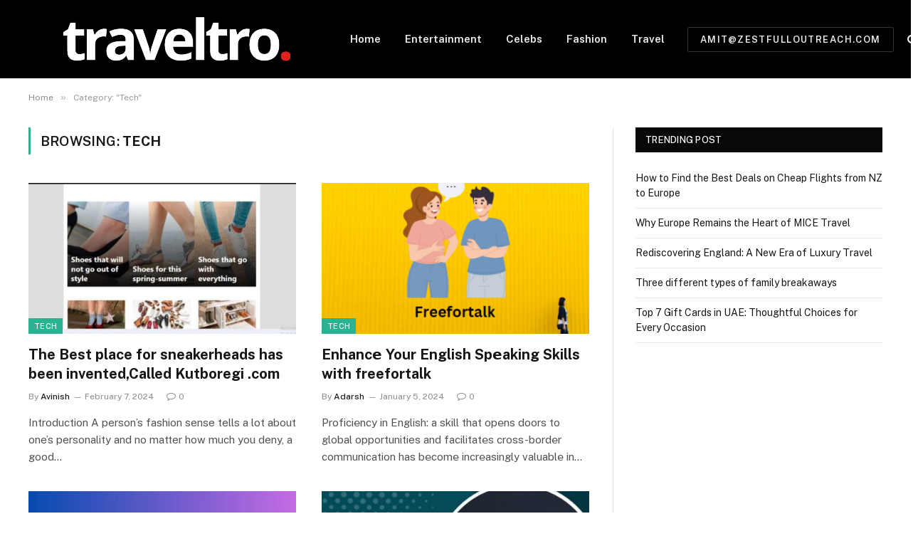

--- FILE ---
content_type: text/html; charset=UTF-8
request_url: https://www.traveltro.com/category/tech/
body_size: 18552
content:
<!DOCTYPE html>
<html lang="en-US" class="s-light site-s-light">

<head>

	<meta charset="UTF-8" />
	<meta name="viewport" content="width=device-width, initial-scale=1" />
	<title>Tech &#8211; traveltro</title><link rel="preload" as="font" href="https://www.traveltro.com/wp-content/themes/smart-mag/css/icons/fonts/ts-icons.woff2?v3.1" type="font/woff2" crossorigin="anonymous" />
<meta name='robots' content='max-image-preview:large' />
	<style>img:is([sizes="auto" i], [sizes^="auto," i]) { contain-intrinsic-size: 3000px 1500px }</style>
	<link rel='dns-prefetch' href='//fonts.googleapis.com' />
<link rel="alternate" type="application/rss+xml" title="traveltro &raquo; Feed" href="https://www.traveltro.com/feed/" />
<link rel="alternate" type="application/rss+xml" title="traveltro &raquo; Comments Feed" href="https://www.traveltro.com/comments/feed/" />
<link rel="alternate" type="application/rss+xml" title="traveltro &raquo; Tech Category Feed" href="https://www.traveltro.com/category/tech/feed/" />
<script type="text/javascript">
/* <![CDATA[ */
window._wpemojiSettings = {"baseUrl":"https:\/\/s.w.org\/images\/core\/emoji\/15.0.3\/72x72\/","ext":".png","svgUrl":"https:\/\/s.w.org\/images\/core\/emoji\/15.0.3\/svg\/","svgExt":".svg","source":{"concatemoji":"https:\/\/www.traveltro.com\/wp-includes\/js\/wp-emoji-release.min.js?ver=6.7.4"}};
/*! This file is auto-generated */
!function(i,n){var o,s,e;function c(e){try{var t={supportTests:e,timestamp:(new Date).valueOf()};sessionStorage.setItem(o,JSON.stringify(t))}catch(e){}}function p(e,t,n){e.clearRect(0,0,e.canvas.width,e.canvas.height),e.fillText(t,0,0);var t=new Uint32Array(e.getImageData(0,0,e.canvas.width,e.canvas.height).data),r=(e.clearRect(0,0,e.canvas.width,e.canvas.height),e.fillText(n,0,0),new Uint32Array(e.getImageData(0,0,e.canvas.width,e.canvas.height).data));return t.every(function(e,t){return e===r[t]})}function u(e,t,n){switch(t){case"flag":return n(e,"\ud83c\udff3\ufe0f\u200d\u26a7\ufe0f","\ud83c\udff3\ufe0f\u200b\u26a7\ufe0f")?!1:!n(e,"\ud83c\uddfa\ud83c\uddf3","\ud83c\uddfa\u200b\ud83c\uddf3")&&!n(e,"\ud83c\udff4\udb40\udc67\udb40\udc62\udb40\udc65\udb40\udc6e\udb40\udc67\udb40\udc7f","\ud83c\udff4\u200b\udb40\udc67\u200b\udb40\udc62\u200b\udb40\udc65\u200b\udb40\udc6e\u200b\udb40\udc67\u200b\udb40\udc7f");case"emoji":return!n(e,"\ud83d\udc26\u200d\u2b1b","\ud83d\udc26\u200b\u2b1b")}return!1}function f(e,t,n){var r="undefined"!=typeof WorkerGlobalScope&&self instanceof WorkerGlobalScope?new OffscreenCanvas(300,150):i.createElement("canvas"),a=r.getContext("2d",{willReadFrequently:!0}),o=(a.textBaseline="top",a.font="600 32px Arial",{});return e.forEach(function(e){o[e]=t(a,e,n)}),o}function t(e){var t=i.createElement("script");t.src=e,t.defer=!0,i.head.appendChild(t)}"undefined"!=typeof Promise&&(o="wpEmojiSettingsSupports",s=["flag","emoji"],n.supports={everything:!0,everythingExceptFlag:!0},e=new Promise(function(e){i.addEventListener("DOMContentLoaded",e,{once:!0})}),new Promise(function(t){var n=function(){try{var e=JSON.parse(sessionStorage.getItem(o));if("object"==typeof e&&"number"==typeof e.timestamp&&(new Date).valueOf()<e.timestamp+604800&&"object"==typeof e.supportTests)return e.supportTests}catch(e){}return null}();if(!n){if("undefined"!=typeof Worker&&"undefined"!=typeof OffscreenCanvas&&"undefined"!=typeof URL&&URL.createObjectURL&&"undefined"!=typeof Blob)try{var e="postMessage("+f.toString()+"("+[JSON.stringify(s),u.toString(),p.toString()].join(",")+"));",r=new Blob([e],{type:"text/javascript"}),a=new Worker(URL.createObjectURL(r),{name:"wpTestEmojiSupports"});return void(a.onmessage=function(e){c(n=e.data),a.terminate(),t(n)})}catch(e){}c(n=f(s,u,p))}t(n)}).then(function(e){for(var t in e)n.supports[t]=e[t],n.supports.everything=n.supports.everything&&n.supports[t],"flag"!==t&&(n.supports.everythingExceptFlag=n.supports.everythingExceptFlag&&n.supports[t]);n.supports.everythingExceptFlag=n.supports.everythingExceptFlag&&!n.supports.flag,n.DOMReady=!1,n.readyCallback=function(){n.DOMReady=!0}}).then(function(){return e}).then(function(){var e;n.supports.everything||(n.readyCallback(),(e=n.source||{}).concatemoji?t(e.concatemoji):e.wpemoji&&e.twemoji&&(t(e.twemoji),t(e.wpemoji)))}))}((window,document),window._wpemojiSettings);
/* ]]> */
</script>
<style id='wp-emoji-styles-inline-css' type='text/css'>

	img.wp-smiley, img.emoji {
		display: inline !important;
		border: none !important;
		box-shadow: none !important;
		height: 1em !important;
		width: 1em !important;
		margin: 0 0.07em !important;
		vertical-align: -0.1em !important;
		background: none !important;
		padding: 0 !important;
	}
</style>
<link rel='stylesheet' id='wp-block-library-css' href='https://www.traveltro.com/wp-includes/css/dist/block-library/style.min.css?ver=6.7.4' type='text/css' media='all' />
<style id='classic-theme-styles-inline-css' type='text/css'>
/*! This file is auto-generated */
.wp-block-button__link{color:#fff;background-color:#32373c;border-radius:9999px;box-shadow:none;text-decoration:none;padding:calc(.667em + 2px) calc(1.333em + 2px);font-size:1.125em}.wp-block-file__button{background:#32373c;color:#fff;text-decoration:none}
</style>
<style id='global-styles-inline-css' type='text/css'>
:root{--wp--preset--aspect-ratio--square: 1;--wp--preset--aspect-ratio--4-3: 4/3;--wp--preset--aspect-ratio--3-4: 3/4;--wp--preset--aspect-ratio--3-2: 3/2;--wp--preset--aspect-ratio--2-3: 2/3;--wp--preset--aspect-ratio--16-9: 16/9;--wp--preset--aspect-ratio--9-16: 9/16;--wp--preset--color--black: #000000;--wp--preset--color--cyan-bluish-gray: #abb8c3;--wp--preset--color--white: #ffffff;--wp--preset--color--pale-pink: #f78da7;--wp--preset--color--vivid-red: #cf2e2e;--wp--preset--color--luminous-vivid-orange: #ff6900;--wp--preset--color--luminous-vivid-amber: #fcb900;--wp--preset--color--light-green-cyan: #7bdcb5;--wp--preset--color--vivid-green-cyan: #00d084;--wp--preset--color--pale-cyan-blue: #8ed1fc;--wp--preset--color--vivid-cyan-blue: #0693e3;--wp--preset--color--vivid-purple: #9b51e0;--wp--preset--gradient--vivid-cyan-blue-to-vivid-purple: linear-gradient(135deg,rgba(6,147,227,1) 0%,rgb(155,81,224) 100%);--wp--preset--gradient--light-green-cyan-to-vivid-green-cyan: linear-gradient(135deg,rgb(122,220,180) 0%,rgb(0,208,130) 100%);--wp--preset--gradient--luminous-vivid-amber-to-luminous-vivid-orange: linear-gradient(135deg,rgba(252,185,0,1) 0%,rgba(255,105,0,1) 100%);--wp--preset--gradient--luminous-vivid-orange-to-vivid-red: linear-gradient(135deg,rgba(255,105,0,1) 0%,rgb(207,46,46) 100%);--wp--preset--gradient--very-light-gray-to-cyan-bluish-gray: linear-gradient(135deg,rgb(238,238,238) 0%,rgb(169,184,195) 100%);--wp--preset--gradient--cool-to-warm-spectrum: linear-gradient(135deg,rgb(74,234,220) 0%,rgb(151,120,209) 20%,rgb(207,42,186) 40%,rgb(238,44,130) 60%,rgb(251,105,98) 80%,rgb(254,248,76) 100%);--wp--preset--gradient--blush-light-purple: linear-gradient(135deg,rgb(255,206,236) 0%,rgb(152,150,240) 100%);--wp--preset--gradient--blush-bordeaux: linear-gradient(135deg,rgb(254,205,165) 0%,rgb(254,45,45) 50%,rgb(107,0,62) 100%);--wp--preset--gradient--luminous-dusk: linear-gradient(135deg,rgb(255,203,112) 0%,rgb(199,81,192) 50%,rgb(65,88,208) 100%);--wp--preset--gradient--pale-ocean: linear-gradient(135deg,rgb(255,245,203) 0%,rgb(182,227,212) 50%,rgb(51,167,181) 100%);--wp--preset--gradient--electric-grass: linear-gradient(135deg,rgb(202,248,128) 0%,rgb(113,206,126) 100%);--wp--preset--gradient--midnight: linear-gradient(135deg,rgb(2,3,129) 0%,rgb(40,116,252) 100%);--wp--preset--font-size--small: 13px;--wp--preset--font-size--medium: 20px;--wp--preset--font-size--large: 36px;--wp--preset--font-size--x-large: 42px;--wp--preset--spacing--20: 0.44rem;--wp--preset--spacing--30: 0.67rem;--wp--preset--spacing--40: 1rem;--wp--preset--spacing--50: 1.5rem;--wp--preset--spacing--60: 2.25rem;--wp--preset--spacing--70: 3.38rem;--wp--preset--spacing--80: 5.06rem;--wp--preset--shadow--natural: 6px 6px 9px rgba(0, 0, 0, 0.2);--wp--preset--shadow--deep: 12px 12px 50px rgba(0, 0, 0, 0.4);--wp--preset--shadow--sharp: 6px 6px 0px rgba(0, 0, 0, 0.2);--wp--preset--shadow--outlined: 6px 6px 0px -3px rgba(255, 255, 255, 1), 6px 6px rgba(0, 0, 0, 1);--wp--preset--shadow--crisp: 6px 6px 0px rgba(0, 0, 0, 1);}:where(.is-layout-flex){gap: 0.5em;}:where(.is-layout-grid){gap: 0.5em;}body .is-layout-flex{display: flex;}.is-layout-flex{flex-wrap: wrap;align-items: center;}.is-layout-flex > :is(*, div){margin: 0;}body .is-layout-grid{display: grid;}.is-layout-grid > :is(*, div){margin: 0;}:where(.wp-block-columns.is-layout-flex){gap: 2em;}:where(.wp-block-columns.is-layout-grid){gap: 2em;}:where(.wp-block-post-template.is-layout-flex){gap: 1.25em;}:where(.wp-block-post-template.is-layout-grid){gap: 1.25em;}.has-black-color{color: var(--wp--preset--color--black) !important;}.has-cyan-bluish-gray-color{color: var(--wp--preset--color--cyan-bluish-gray) !important;}.has-white-color{color: var(--wp--preset--color--white) !important;}.has-pale-pink-color{color: var(--wp--preset--color--pale-pink) !important;}.has-vivid-red-color{color: var(--wp--preset--color--vivid-red) !important;}.has-luminous-vivid-orange-color{color: var(--wp--preset--color--luminous-vivid-orange) !important;}.has-luminous-vivid-amber-color{color: var(--wp--preset--color--luminous-vivid-amber) !important;}.has-light-green-cyan-color{color: var(--wp--preset--color--light-green-cyan) !important;}.has-vivid-green-cyan-color{color: var(--wp--preset--color--vivid-green-cyan) !important;}.has-pale-cyan-blue-color{color: var(--wp--preset--color--pale-cyan-blue) !important;}.has-vivid-cyan-blue-color{color: var(--wp--preset--color--vivid-cyan-blue) !important;}.has-vivid-purple-color{color: var(--wp--preset--color--vivid-purple) !important;}.has-black-background-color{background-color: var(--wp--preset--color--black) !important;}.has-cyan-bluish-gray-background-color{background-color: var(--wp--preset--color--cyan-bluish-gray) !important;}.has-white-background-color{background-color: var(--wp--preset--color--white) !important;}.has-pale-pink-background-color{background-color: var(--wp--preset--color--pale-pink) !important;}.has-vivid-red-background-color{background-color: var(--wp--preset--color--vivid-red) !important;}.has-luminous-vivid-orange-background-color{background-color: var(--wp--preset--color--luminous-vivid-orange) !important;}.has-luminous-vivid-amber-background-color{background-color: var(--wp--preset--color--luminous-vivid-amber) !important;}.has-light-green-cyan-background-color{background-color: var(--wp--preset--color--light-green-cyan) !important;}.has-vivid-green-cyan-background-color{background-color: var(--wp--preset--color--vivid-green-cyan) !important;}.has-pale-cyan-blue-background-color{background-color: var(--wp--preset--color--pale-cyan-blue) !important;}.has-vivid-cyan-blue-background-color{background-color: var(--wp--preset--color--vivid-cyan-blue) !important;}.has-vivid-purple-background-color{background-color: var(--wp--preset--color--vivid-purple) !important;}.has-black-border-color{border-color: var(--wp--preset--color--black) !important;}.has-cyan-bluish-gray-border-color{border-color: var(--wp--preset--color--cyan-bluish-gray) !important;}.has-white-border-color{border-color: var(--wp--preset--color--white) !important;}.has-pale-pink-border-color{border-color: var(--wp--preset--color--pale-pink) !important;}.has-vivid-red-border-color{border-color: var(--wp--preset--color--vivid-red) !important;}.has-luminous-vivid-orange-border-color{border-color: var(--wp--preset--color--luminous-vivid-orange) !important;}.has-luminous-vivid-amber-border-color{border-color: var(--wp--preset--color--luminous-vivid-amber) !important;}.has-light-green-cyan-border-color{border-color: var(--wp--preset--color--light-green-cyan) !important;}.has-vivid-green-cyan-border-color{border-color: var(--wp--preset--color--vivid-green-cyan) !important;}.has-pale-cyan-blue-border-color{border-color: var(--wp--preset--color--pale-cyan-blue) !important;}.has-vivid-cyan-blue-border-color{border-color: var(--wp--preset--color--vivid-cyan-blue) !important;}.has-vivid-purple-border-color{border-color: var(--wp--preset--color--vivid-purple) !important;}.has-vivid-cyan-blue-to-vivid-purple-gradient-background{background: var(--wp--preset--gradient--vivid-cyan-blue-to-vivid-purple) !important;}.has-light-green-cyan-to-vivid-green-cyan-gradient-background{background: var(--wp--preset--gradient--light-green-cyan-to-vivid-green-cyan) !important;}.has-luminous-vivid-amber-to-luminous-vivid-orange-gradient-background{background: var(--wp--preset--gradient--luminous-vivid-amber-to-luminous-vivid-orange) !important;}.has-luminous-vivid-orange-to-vivid-red-gradient-background{background: var(--wp--preset--gradient--luminous-vivid-orange-to-vivid-red) !important;}.has-very-light-gray-to-cyan-bluish-gray-gradient-background{background: var(--wp--preset--gradient--very-light-gray-to-cyan-bluish-gray) !important;}.has-cool-to-warm-spectrum-gradient-background{background: var(--wp--preset--gradient--cool-to-warm-spectrum) !important;}.has-blush-light-purple-gradient-background{background: var(--wp--preset--gradient--blush-light-purple) !important;}.has-blush-bordeaux-gradient-background{background: var(--wp--preset--gradient--blush-bordeaux) !important;}.has-luminous-dusk-gradient-background{background: var(--wp--preset--gradient--luminous-dusk) !important;}.has-pale-ocean-gradient-background{background: var(--wp--preset--gradient--pale-ocean) !important;}.has-electric-grass-gradient-background{background: var(--wp--preset--gradient--electric-grass) !important;}.has-midnight-gradient-background{background: var(--wp--preset--gradient--midnight) !important;}.has-small-font-size{font-size: var(--wp--preset--font-size--small) !important;}.has-medium-font-size{font-size: var(--wp--preset--font-size--medium) !important;}.has-large-font-size{font-size: var(--wp--preset--font-size--large) !important;}.has-x-large-font-size{font-size: var(--wp--preset--font-size--x-large) !important;}
:where(.wp-block-post-template.is-layout-flex){gap: 1.25em;}:where(.wp-block-post-template.is-layout-grid){gap: 1.25em;}
:where(.wp-block-columns.is-layout-flex){gap: 2em;}:where(.wp-block-columns.is-layout-grid){gap: 2em;}
:root :where(.wp-block-pullquote){font-size: 1.5em;line-height: 1.6;}
</style>
<link rel='stylesheet' id='chaty-front-css-css' href='https://www.traveltro.com/wp-content/plugins/chaty/css/chaty-front.min.css?ver=3.3.41663781887' type='text/css' media='all' />
<link rel='stylesheet' id='smartmag-core-css' href='https://www.traveltro.com/wp-content/themes/smart-mag/style.css?ver=10.2.1' type='text/css' media='all' />
<link rel='stylesheet' id='smartmag-fonts-css' href='https://fonts.googleapis.com/css?family=Public+Sans%3A400%2C400i%2C500%2C600%2C700' type='text/css' media='all' />
<link rel='stylesheet' id='smartmag-magnific-popup-css' href='https://www.traveltro.com/wp-content/themes/smart-mag/css/lightbox.css?ver=10.2.1' type='text/css' media='all' />
<link rel='stylesheet' id='smartmag-icons-css' href='https://www.traveltro.com/wp-content/themes/smart-mag/css/icons/icons.css?ver=10.2.1' type='text/css' media='all' />
<script type="text/javascript" id="smartmag-lazy-inline-js-after">
/* <![CDATA[ */
/**
 * @copyright ThemeSphere
 * @preserve
 */
var BunyadLazy={};BunyadLazy.load=function(){function a(e,n){var t={};e.dataset.bgset&&e.dataset.sizes?(t.sizes=e.dataset.sizes,t.srcset=e.dataset.bgset):t.src=e.dataset.bgsrc,function(t){var a=t.dataset.ratio;if(0<a){const e=t.parentElement;if(e.classList.contains("media-ratio")){const n=e.style;n.getPropertyValue("--a-ratio")||(n.paddingBottom=100/a+"%")}}}(e);var a,o=document.createElement("img");for(a in o.onload=function(){var t="url('"+(o.currentSrc||o.src)+"')",a=e.style;a.backgroundImage!==t&&requestAnimationFrame(()=>{a.backgroundImage=t,n&&n()}),o.onload=null,o.onerror=null,o=null},o.onerror=o.onload,t)o.setAttribute(a,t[a]);o&&o.complete&&0<o.naturalWidth&&o.onload&&o.onload()}function e(t){t.dataset.loaded||a(t,()=>{document.dispatchEvent(new Event("lazyloaded")),t.dataset.loaded=1})}function n(t){"complete"===document.readyState?t():window.addEventListener("load",t)}return{initEarly:function(){var t,a=()=>{document.querySelectorAll(".img.bg-cover:not(.lazyload)").forEach(e)};"complete"!==document.readyState?(t=setInterval(a,150),n(()=>{a(),clearInterval(t)})):a()},callOnLoad:n,initBgImages:function(t){t&&n(()=>{document.querySelectorAll(".img.bg-cover").forEach(e)})},bgLoad:a}}(),BunyadLazy.load.initEarly();
/* ]]> */
</script>
<script type="text/javascript" src="https://www.traveltro.com/wp-includes/js/jquery/jquery.min.js?ver=3.7.1" id="jquery-core-js"></script>
<script type="text/javascript" src="https://www.traveltro.com/wp-includes/js/jquery/jquery-migrate.min.js?ver=3.4.1" id="jquery-migrate-js"></script>
<link rel="https://api.w.org/" href="https://www.traveltro.com/wp-json/" /><link rel="alternate" title="JSON" type="application/json" href="https://www.traveltro.com/wp-json/wp/v2/categories/70" /><link rel="EditURI" type="application/rsd+xml" title="RSD" href="https://www.traveltro.com/xmlrpc.php?rsd" />
<meta name="generator" content="WordPress 6.7.4" />
<meta name="google-site-verification" content="16DzIuQqT3PGI1AAhCti4Uzxyvqvf6wfgwQTp6oDaeY" />
		<script>
		var BunyadSchemeKey = 'bunyad-scheme';
		(() => {
			const d = document.documentElement;
			const c = d.classList;
			var scheme = localStorage.getItem(BunyadSchemeKey);
			
			if (scheme) {
				d.dataset.origClass = c;
				scheme === 'dark' ? c.remove('s-light', 'site-s-light') : c.remove('s-dark', 'site-s-dark');
				c.add('site-s-' + scheme, 's-' + scheme);
			}
		})();
		</script>
		<meta name="generator" content="Elementor 3.27.2; features: e_font_icon_svg, additional_custom_breakpoints, e_local_google_fonts, e_element_cache; settings: css_print_method-external, google_font-enabled, font_display-swap">
			<style>
				.e-con.e-parent:nth-of-type(n+4):not(.e-lazyloaded):not(.e-no-lazyload),
				.e-con.e-parent:nth-of-type(n+4):not(.e-lazyloaded):not(.e-no-lazyload) * {
					background-image: none !important;
				}
				@media screen and (max-height: 1024px) {
					.e-con.e-parent:nth-of-type(n+3):not(.e-lazyloaded):not(.e-no-lazyload),
					.e-con.e-parent:nth-of-type(n+3):not(.e-lazyloaded):not(.e-no-lazyload) * {
						background-image: none !important;
					}
				}
				@media screen and (max-height: 640px) {
					.e-con.e-parent:nth-of-type(n+2):not(.e-lazyloaded):not(.e-no-lazyload),
					.e-con.e-parent:nth-of-type(n+2):not(.e-lazyloaded):not(.e-no-lazyload) * {
						background-image: none !important;
					}
				}
			</style>
			<link rel="icon" href="https://www.traveltro.com/wp-content/uploads/2023/03/cropped-traveltro-favicon-v1-32x32.png" sizes="32x32" />
<link rel="icon" href="https://www.traveltro.com/wp-content/uploads/2023/03/cropped-traveltro-favicon-v1-192x192.png" sizes="192x192" />
<link rel="apple-touch-icon" href="https://www.traveltro.com/wp-content/uploads/2023/03/cropped-traveltro-favicon-v1-180x180.png" />
<meta name="msapplication-TileImage" content="https://www.traveltro.com/wp-content/uploads/2023/03/cropped-traveltro-favicon-v1-270x270.png" />


</head>

<body class="archive category category-tech category-70 right-sidebar has-lb has-lb-sm ts-img-hov-fade has-sb-sep layout-normal elementor-default elementor-kit-1143">



<div class="main-wrap">

	
<div class="off-canvas-backdrop"></div>
<div class="mobile-menu-container off-canvas s-dark hide-menu-lg" id="off-canvas">

	<div class="off-canvas-head">
		<a href="#" class="close">
			<span class="visuallyhidden">Close Menu</span>
			<i class="tsi tsi-times"></i>
		</a>

		<div class="ts-logo">
					</div>
	</div>

	<div class="off-canvas-content">

		
			<ul id="menu-td-demo-header-menu" class="mobile-menu"><li id="menu-item-69" class="menu-item menu-item-type-post_type menu-item-object-page menu-item-home menu-item-69"><a href="https://www.traveltro.com/">Home</a></li>
<li id="menu-item-70" class="menu-item menu-item-type-custom menu-item-object-custom menu-item-70"><a href="https://traveltro.com/index.php/category/entertainment/">Entertainment</a></li>
<li id="menu-item-71" class="menu-item menu-item-type-custom menu-item-object-custom menu-item-71"><a href="https://traveltro.com/index.php/category/celebs/">Celebs</a></li>
<li id="menu-item-72" class="menu-item menu-item-type-custom menu-item-object-custom menu-item-72"><a href="https://traveltro.com/index.php/category/fashion/">Fashion</a></li>
<li id="menu-item-73" class="menu-item menu-item-type-custom menu-item-object-custom menu-item-73"><a href="https://traveltro.com/index.php/category/travel/">Travel</a></li>
</ul>
		
		
		
		<div class="spc-social-block spc-social spc-social-b smart-head-social">
		
			
				<a href="#" class="link service s-facebook" target="_blank" rel="nofollow noopener">
					<i class="icon tsi tsi-facebook"></i>					<span class="visuallyhidden">Facebook</span>
				</a>
									
			
				<a href="#" class="link service s-twitter" target="_blank" rel="nofollow noopener">
					<i class="icon tsi tsi-twitter"></i>					<span class="visuallyhidden">X (Twitter)</span>
				</a>
									
			
				<a href="#" class="link service s-instagram" target="_blank" rel="nofollow noopener">
					<i class="icon tsi tsi-instagram"></i>					<span class="visuallyhidden">Instagram</span>
				</a>
									
			
		</div>

		
	</div>

</div>
<div class="smart-head smart-head-a smart-head-main" id="smart-head" data-sticky="auto" data-sticky-type="smart" data-sticky-full>
	
	<div class="smart-head-row smart-head-mid smart-head-row-3 s-dark has-center-nav smart-head-row-full">

		<div class="inner wrap">

							
				<div class="items items-left ">
					<a href="https://www.traveltro.com/" title="traveltro" rel="home" class="logo-link ts-logo logo-is-image">
		<span>
			
				
					<img src="https://www.traveltro.com/wp-content/uploads/2023/08/traveltro-logo-white420-×-80-px.png" class="logo-image logo-image-dark" alt="traveltro" width="420" height="80"/><img src="https://www.traveltro.com/wp-content/uploads/2023/08/traveltro-logo-white420-×-80-px.png" class="logo-image" alt="traveltro" width="420" height="80"/>
									 
					</span>
	</a>				</div>

							
				<div class="items items-center ">
					<div class="nav-wrap">
		<nav class="navigation navigation-main nav-hov-a">
			<ul id="menu-td-demo-header-menu-1" class="menu"><li class="menu-item menu-item-type-post_type menu-item-object-page menu-item-home menu-item-69"><a href="https://www.traveltro.com/">Home</a></li>
<li class="menu-item menu-item-type-custom menu-item-object-custom menu-item-70"><a href="https://traveltro.com/index.php/category/entertainment/">Entertainment</a></li>
<li class="menu-item menu-item-type-custom menu-item-object-custom menu-item-71"><a href="https://traveltro.com/index.php/category/celebs/">Celebs</a></li>
<li class="menu-item menu-item-type-custom menu-item-object-custom menu-item-72"><a href="https://traveltro.com/index.php/category/fashion/">Fashion</a></li>
<li class="menu-item menu-item-type-custom menu-item-object-custom menu-item-73"><a href="https://traveltro.com/index.php/category/travel/">Travel</a></li>
</ul>		</nav>
	</div>
				</div>

							
				<div class="items items-right ">
				
	<a href="mailto:amit@zestfulloutreach.com" class="ts-button ts-button-alt ts-button1">
		amit@zestfulloutreach.com	</a>


	<a href="#" class="search-icon has-icon-only is-icon" title="Search">
		<i class="tsi tsi-search"></i>
	</a>

				</div>

						
		</div>
	</div>

	</div>
<div class="smart-head smart-head-a smart-head-mobile" id="smart-head-mobile" data-sticky="mid" data-sticky-type="smart" data-sticky-full>
	
	<div class="smart-head-row smart-head-mid smart-head-row-3 s-dark smart-head-row-full">

		<div class="inner wrap">

							
				<div class="items items-left ">
				
<button class="offcanvas-toggle has-icon" type="button" aria-label="Menu">
	<span class="hamburger-icon hamburger-icon-a">
		<span class="inner"></span>
	</span>
</button>				</div>

							
				<div class="items items-center ">
					<a href="https://www.traveltro.com/" title="traveltro" rel="home" class="logo-link ts-logo logo-is-image">
		<span>
			
																		 
					</span>
	</a>				</div>

							
				<div class="items items-right ">
				

	<a href="#" class="search-icon has-icon-only is-icon" title="Search">
		<i class="tsi tsi-search"></i>
	</a>

				</div>

						
		</div>
	</div>

	</div>
<nav class="breadcrumbs is-full-width breadcrumbs-a" id="breadcrumb"><div class="inner ts-contain "><span><a href="https://www.traveltro.com/"><span>Home</span></a></span><span class="delim">&raquo;</span><span class="current">Category: &quot;Tech&quot;</span></div></nav>
<div class="main ts-contain cf right-sidebar">
			<div class="ts-row">
			<div class="col-8 main-content">

							<h1 class="archive-heading">
					Browsing: <span>Tech</span>				</h1>
						
					
							
					<section class="block-wrap block-grid mb-none" data-id="1">

				
			<div class="block-content">
					
	<div class="loop loop-grid loop-grid-base grid grid-2 md:grid-2 xs:grid-1">

					
<article class="l-post grid-post grid-base-post">

	
			<div class="media">

		
			<a href="https://www.traveltro.com/kutboregi-com/" class="image-link media-ratio ratio-16-9" title="The Best place for sneakerheads has been invented,Called Kutboregi .com"><span data-bgsrc="https://www.traveltro.com/wp-content/uploads/2024/02/Untitled-design-2024-02-07T171442.876-450x294.jpg" class="img bg-cover wp-post-image attachment-bunyad-grid size-bunyad-grid no-lazy skip-lazy" data-bgset="https://www.traveltro.com/wp-content/uploads/2024/02/Untitled-design-2024-02-07T171442.876-450x294.jpg 450w, https://www.traveltro.com/wp-content/uploads/2024/02/Untitled-design-2024-02-07T171442.876-768x502.jpg 768w, https://www.traveltro.com/wp-content/uploads/2024/02/Untitled-design-2024-02-07T171442.876-600x392.jpg 600w, https://www.traveltro.com/wp-content/uploads/2024/02/Untitled-design-2024-02-07T171442.876.jpg 788w" data-sizes="(max-width: 377px) 100vw, 377px" role="img" aria-label="Kutboregi .com"></span></a>			
			
			
							
				<span class="cat-labels cat-labels-overlay c-overlay p-bot-left">
				<a href="https://www.traveltro.com/category/tech/" class="category term-color-70" rel="category" tabindex="-1">Tech</a>
			</span>
						
			
		
		</div>
	

	
		<div class="content">

			<div class="post-meta post-meta-a has-below"><h2 class="is-title post-title"><a href="https://www.traveltro.com/kutboregi-com/">The Best place for sneakerheads has been invented,Called Kutboregi .com</a></h2><div class="post-meta-items meta-below"><span class="meta-item post-author"><span class="by">By</span> <a href="https://www.traveltro.com/author/avinish1/" title="Posts by Avinish" rel="author">Avinish</a></span><span class="meta-item has-next-icon date"><span class="date-link"><time class="post-date" datetime="2024-02-07T11:47:08+00:00">February 7, 2024</time></span></span><span class="meta-item comments has-icon"><a href="https://www.traveltro.com/kutboregi-com/#respond"><i class="tsi tsi-comment-o"></i>0</a></span></div></div>			
						
				<div class="excerpt">
					<p>Introduction A person&#8217;s fashion sense tells a lot about one&#8217;s personality and no matter how much you deny, a good&hellip;</p>
				</div>
			
			
			
		</div>

	
</article>					
<article class="l-post grid-post grid-base-post">

	
			<div class="media">

		
			<a href="https://www.traveltro.com/enhance-your-english-speaking-skills-with-freefortalk/" class="image-link media-ratio ratio-16-9" title="Enhancе Your English Spеaking Skills with freefortalk"><span data-bgsrc="https://www.traveltro.com/wp-content/uploads/2024/01/Screenshot-18-450x253.png" class="img bg-cover wp-post-image attachment-bunyad-medium size-bunyad-medium lazyload" data-bgset="https://www.traveltro.com/wp-content/uploads/2024/01/Screenshot-18-450x253.png 450w, https://www.traveltro.com/wp-content/uploads/2024/01/Screenshot-18-300x169.png 300w, https://www.traveltro.com/wp-content/uploads/2024/01/Screenshot-18-150x84.png 150w, https://www.traveltro.com/wp-content/uploads/2024/01/Screenshot-18.png 457w" data-sizes="(max-width: 377px) 100vw, 377px" role="img" aria-label="freefortalk"></span></a>			
			
			
							
				<span class="cat-labels cat-labels-overlay c-overlay p-bot-left">
				<a href="https://www.traveltro.com/category/tech/" class="category term-color-70" rel="category" tabindex="-1">Tech</a>
			</span>
						
			
		
		</div>
	

	
		<div class="content">

			<div class="post-meta post-meta-a has-below"><h2 class="is-title post-title"><a href="https://www.traveltro.com/enhance-your-english-speaking-skills-with-freefortalk/">Enhancе Your English Spеaking Skills with freefortalk</a></h2><div class="post-meta-items meta-below"><span class="meta-item post-author"><span class="by">By</span> <a href="https://www.traveltro.com/author/seoexpert/" title="Posts by Adarsh" rel="author">Adarsh</a></span><span class="meta-item has-next-icon date"><span class="date-link"><time class="post-date" datetime="2024-01-05T12:57:06+00:00">January 5, 2024</time></span></span><span class="meta-item comments has-icon"><a href="https://www.traveltro.com/enhance-your-english-speaking-skills-with-freefortalk/#respond"><i class="tsi tsi-comment-o"></i>0</a></span></div></div>			
						
				<div class="excerpt">
					<p>Proficiеncy in English: a skill that opеns doors to global opportunities and facilitatеs cross-bordеr communication has bеcomе incrеasingly valuablе in&hellip;</p>
				</div>
			
			
			
		</div>

	
</article>					
<article class="l-post grid-post grid-base-post">

	
			<div class="media">

		
			<a href="https://www.traveltro.com/explore-the-best-8-alternatives-of-picnob/" class="image-link media-ratio ratio-16-9" title="Explore the Best 8 Alternatives of Picnob"><span data-bgsrc="https://www.traveltro.com/wp-content/uploads/2023/12/5-450x236.jpg" class="img bg-cover wp-post-image attachment-bunyad-medium size-bunyad-medium lazyload" data-bgset="https://www.traveltro.com/wp-content/uploads/2023/12/5-450x236.jpg 450w, https://www.traveltro.com/wp-content/uploads/2023/12/5-300x158.jpg 300w, https://www.traveltro.com/wp-content/uploads/2023/12/5-1024x538.jpg 1024w, https://www.traveltro.com/wp-content/uploads/2023/12/5-768x403.jpg 768w, https://www.traveltro.com/wp-content/uploads/2023/12/5-150x79.jpg 150w, https://www.traveltro.com/wp-content/uploads/2023/12/5-600x315.jpg 600w, https://www.traveltro.com/wp-content/uploads/2023/12/5.jpg 1200w" data-sizes="(max-width: 377px) 100vw, 377px" role="img" aria-label="Picsnob"></span></a>			
			
			
							
				<span class="cat-labels cat-labels-overlay c-overlay p-bot-left">
				<a href="https://www.traveltro.com/category/tech/" class="category term-color-70" rel="category" tabindex="-1">Tech</a>
			</span>
						
			
		
		</div>
	

	
		<div class="content">

			<div class="post-meta post-meta-a has-below"><h2 class="is-title post-title"><a href="https://www.traveltro.com/explore-the-best-8-alternatives-of-picnob/">Explore the Best 8 Alternatives of Picnob</a></h2><div class="post-meta-items meta-below"><span class="meta-item post-author"><span class="by">By</span> <a href="https://www.traveltro.com/author/seoexpert/" title="Posts by Adarsh" rel="author">Adarsh</a></span><span class="meta-item has-next-icon date"><span class="date-link"><time class="post-date" datetime="2023-12-11T08:28:21+00:00">December 11, 2023</time></span></span><span class="meta-item comments has-icon"><a href="https://www.traveltro.com/explore-the-best-8-alternatives-of-picnob/#respond"><i class="tsi tsi-comment-o"></i>0</a></span></div></div>			
						
				<div class="excerpt">
					<p>With Instagram&#8217;s growing user base, users continually look for ways to improve their experience. Picnob is a reliable Instagram viewer&hellip;</p>
				</div>
			
			
			
		</div>

	
</article>					
<article class="l-post grid-post grid-base-post">

	
			<div class="media">

		
			<a href="https://www.traveltro.com/mango-payhub/" class="image-link media-ratio ratio-16-9" title="Unlocking the Potential of Mango Payhub"><span data-bgsrc="https://www.traveltro.com/wp-content/uploads/2023/12/Add-a-subheading-20-450x294.jpg" class="img bg-cover wp-post-image attachment-bunyad-medium size-bunyad-medium lazyload" data-bgset="https://www.traveltro.com/wp-content/uploads/2023/12/Add-a-subheading-20-450x294.jpg 450w, https://www.traveltro.com/wp-content/uploads/2023/12/Add-a-subheading-20-768x502.jpg 768w, https://www.traveltro.com/wp-content/uploads/2023/12/Add-a-subheading-20-600x392.jpg 600w, https://www.traveltro.com/wp-content/uploads/2023/12/Add-a-subheading-20.jpg 788w" data-sizes="(max-width: 377px) 100vw, 377px" role="img" aria-label="mango payhub"></span></a>			
			
			
							
				<span class="cat-labels cat-labels-overlay c-overlay p-bot-left">
				<a href="https://www.traveltro.com/category/tech/" class="category term-color-70" rel="category" tabindex="-1">Tech</a>
			</span>
						
			
		
		</div>
	

	
		<div class="content">

			<div class="post-meta post-meta-a has-below"><h2 class="is-title post-title"><a href="https://www.traveltro.com/mango-payhub/">Unlocking the Potential of Mango Payhub</a></h2><div class="post-meta-items meta-below"><span class="meta-item post-author"><span class="by">By</span> <a href="https://www.traveltro.com/author/avinish1/" title="Posts by Avinish" rel="author">Avinish</a></span><span class="meta-item has-next-icon date"><span class="date-link"><time class="post-date" datetime="2023-12-01T18:00:38+00:00">December 1, 2023</time></span></span><span class="meta-item comments has-icon"><a href="https://www.traveltro.com/mango-payhub/#respond"><i class="tsi tsi-comment-o"></i>0</a></span></div></div>			
						
				<div class="excerpt">
					<p>In thе rapidly еvolving landscapе of digital paymеnts, Mango Payhub еmеrgеs as a beacon of efficiency and sеcurity for businesses&hellip;</p>
				</div>
			
			
			
		</div>

	
</article>					
<article class="l-post grid-post grid-base-post">

	
			<div class="media">

		
			<a href="https://www.traveltro.com/an-in-depth-exploration-of-barcode-scanning-technology/" class="image-link media-ratio ratio-16-9" title="An In-Depth Exploration of Barcode Scanning Technology"><span data-bgsrc="https://www.traveltro.com/wp-content/uploads/2023/11/An-In-Depth-Exploration-of-Barco-450x270.jpg" class="img bg-cover wp-post-image attachment-bunyad-medium size-bunyad-medium lazyload" data-bgset="https://www.traveltro.com/wp-content/uploads/2023/11/An-In-Depth-Exploration-of-Barco-450x270.jpg 450w, https://www.traveltro.com/wp-content/uploads/2023/11/An-In-Depth-Exploration-of-Barco-300x180.jpg 300w, https://www.traveltro.com/wp-content/uploads/2023/11/An-In-Depth-Exploration-of-Barco-1024x614.jpg 1024w, https://www.traveltro.com/wp-content/uploads/2023/11/An-In-Depth-Exploration-of-Barco-768x461.jpg 768w, https://www.traveltro.com/wp-content/uploads/2023/11/An-In-Depth-Exploration-of-Barco-150x90.jpg 150w, https://www.traveltro.com/wp-content/uploads/2023/11/An-In-Depth-Exploration-of-Barco-600x360.jpg 600w, https://www.traveltro.com/wp-content/uploads/2023/11/An-In-Depth-Exploration-of-Barco.jpg 1200w" data-sizes="(max-width: 377px) 100vw, 377px" role="img" aria-label="An In-Depth Exploration of Barcode"></span></a>			
			
			
							
				<span class="cat-labels cat-labels-overlay c-overlay p-bot-left">
				<a href="https://www.traveltro.com/category/tech/" class="category term-color-70" rel="category" tabindex="-1">Tech</a>
			</span>
						
			
		
		</div>
	

	
		<div class="content">

			<div class="post-meta post-meta-a has-below"><h2 class="is-title post-title"><a href="https://www.traveltro.com/an-in-depth-exploration-of-barcode-scanning-technology/">An In-Depth Exploration of Barcode Scanning Technology</a></h2><div class="post-meta-items meta-below"><span class="meta-item post-author"><span class="by">By</span> <a href="https://www.traveltro.com/author/seoexpert/" title="Posts by Adarsh" rel="author">Adarsh</a></span><span class="meta-item has-next-icon date"><span class="date-link"><time class="post-date" datetime="2023-11-23T03:33:28+00:00">November 23, 2023</time></span></span><span class="meta-item comments has-icon"><a href="https://www.traveltro.com/an-in-depth-exploration-of-barcode-scanning-technology/#respond"><i class="tsi tsi-comment-o"></i>0</a></span></div></div>			
						
				<div class="excerpt">
					<p>Introduction In today&#8217;s rapidly evolving digital age, barcodes serve as an indispensable tool: they efficiently organize, track and manage data.&hellip;</p>
				</div>
			
			
			
		</div>

	
</article>					
<article class="l-post grid-post grid-base-post">

	
			<div class="media">

		
			<a href="https://www.traveltro.com/hr-access-l-brands/" class="image-link media-ratio ratio-16-9" title="Navigating the hr access l brands: A Comprehensive Guide for Limited Brands Employees"><span data-bgsrc="https://www.traveltro.com/wp-content/uploads/2023/11/Kings-Of-Crownsre-goals-2-450x253.jpg" class="img bg-cover wp-post-image attachment-bunyad-medium size-bunyad-medium lazyload" data-bgset="https://www.traveltro.com/wp-content/uploads/2023/11/Kings-Of-Crownsre-goals-2-450x253.jpg 450w, https://www.traveltro.com/wp-content/uploads/2023/11/Kings-Of-Crownsre-goals-2-300x169.jpg 300w, https://www.traveltro.com/wp-content/uploads/2023/11/Kings-Of-Crownsre-goals-2-150x84.jpg 150w, https://www.traveltro.com/wp-content/uploads/2023/11/Kings-Of-Crownsre-goals-2-600x338.jpg 600w, https://www.traveltro.com/wp-content/uploads/2023/11/Kings-Of-Crownsre-goals-2.jpg 768w" data-sizes="(max-width: 377px) 100vw, 377px" role="img" aria-label="hr access l brands"></span></a>			
			
			
							
				<span class="cat-labels cat-labels-overlay c-overlay p-bot-left">
				<a href="https://www.traveltro.com/category/tech/" class="category term-color-70" rel="category" tabindex="-1">Tech</a>
			</span>
						
			
		
		</div>
	

	
		<div class="content">

			<div class="post-meta post-meta-a has-below"><h2 class="is-title post-title"><a href="https://www.traveltro.com/hr-access-l-brands/">Navigating the hr access l brands: A Comprehensive Guide for Limited Brands Employees</a></h2><div class="post-meta-items meta-below"><span class="meta-item post-author"><span class="by">By</span> <a href="https://www.traveltro.com/author/avinish1/" title="Posts by Avinish" rel="author">Avinish</a></span><span class="meta-item has-next-icon date"><span class="date-link"><time class="post-date" datetime="2023-11-21T09:25:27+00:00">November 21, 2023</time></span></span><span class="meta-item comments has-icon"><a href="https://www.traveltro.com/hr-access-l-brands/#respond"><i class="tsi tsi-comment-o"></i>0</a></span></div></div>			
						
				<div class="excerpt">
					<p>Introduction: Limited Brands, now called hr access l brands, has revolutionised worker access to records via its on-line portal, Aces&hellip;</p>
				</div>
			
			
			
		</div>

	
</article>					
<article class="l-post grid-post grid-base-post">

	
			<div class="media">

		
			<a href="https://www.traveltro.com/forsage-io-login/" class="image-link media-ratio ratio-16-9" title="Forsage.io login procedure: Getting started with Ethereum smart contracts the right way"><span data-bgsrc="https://www.traveltro.com/wp-content/uploads/2023/11/www.traveltro.com-12-450x294.jpg" class="img bg-cover wp-post-image attachment-bunyad-medium size-bunyad-medium lazyload" data-bgset="https://www.traveltro.com/wp-content/uploads/2023/11/www.traveltro.com-12-450x294.jpg 450w, https://www.traveltro.com/wp-content/uploads/2023/11/www.traveltro.com-12-768x502.jpg 768w, https://www.traveltro.com/wp-content/uploads/2023/11/www.traveltro.com-12-600x392.jpg 600w, https://www.traveltro.com/wp-content/uploads/2023/11/www.traveltro.com-12.jpg 788w" data-sizes="(max-width: 377px) 100vw, 377px" role="img" aria-label="forsage.io login"></span></a>			
			
			
							
				<span class="cat-labels cat-labels-overlay c-overlay p-bot-left">
				<a href="https://www.traveltro.com/category/tech/" class="category term-color-70" rel="category" tabindex="-1">Tech</a>
			</span>
						
			
		
		</div>
	

	
		<div class="content">

			<div class="post-meta post-meta-a has-below"><h2 class="is-title post-title"><a href="https://www.traveltro.com/forsage-io-login/">Forsage.io login procedure: Getting started with Ethereum smart contracts the right way</a></h2><div class="post-meta-items meta-below"><span class="meta-item post-author"><span class="by">By</span> <a href="https://www.traveltro.com/author/avinish1/" title="Posts by Avinish" rel="author">Avinish</a></span><span class="meta-item has-next-icon date"><span class="date-link"><time class="post-date" datetime="2023-11-20T09:38:30+00:00">November 20, 2023</time></span></span><span class="meta-item comments has-icon"><a href="https://www.traveltro.com/forsage-io-login/#respond"><i class="tsi tsi-comment-o"></i>0</a></span></div></div>			
						
				<div class="excerpt">
					<p>Introduction  With Ethereum smart contracts as the core, Forsage.io is a typical crowdfunding platform that operates overseas. It promises members&hellip;</p>
				</div>
			
			
			
		</div>

	
</article>					
<article class="l-post grid-post grid-base-post">

	
			<div class="media">

		
			<a href="https://www.traveltro.com/visit-cyber-kanadiga-to-gather-more-tech-updates/" class="image-link media-ratio ratio-16-9" title="Visit Cyber kanadiga to Gather More Tech Updates"><span data-bgsrc="https://www.traveltro.com/wp-content/uploads/2023/11/Visit-Cyber-kanadiga-to-Gather-M-450x270.jpg" class="img bg-cover wp-post-image attachment-bunyad-medium size-bunyad-medium lazyload" data-bgset="https://www.traveltro.com/wp-content/uploads/2023/11/Visit-Cyber-kanadiga-to-Gather-M-450x270.jpg 450w, https://www.traveltro.com/wp-content/uploads/2023/11/Visit-Cyber-kanadiga-to-Gather-M-300x180.jpg 300w, https://www.traveltro.com/wp-content/uploads/2023/11/Visit-Cyber-kanadiga-to-Gather-M-1024x614.jpg 1024w, https://www.traveltro.com/wp-content/uploads/2023/11/Visit-Cyber-kanadiga-to-Gather-M-768x461.jpg 768w, https://www.traveltro.com/wp-content/uploads/2023/11/Visit-Cyber-kanadiga-to-Gather-M-150x90.jpg 150w, https://www.traveltro.com/wp-content/uploads/2023/11/Visit-Cyber-kanadiga-to-Gather-M-600x360.jpg 600w, https://www.traveltro.com/wp-content/uploads/2023/11/Visit-Cyber-kanadiga-to-Gather-M.jpg 1200w" data-sizes="(max-width: 377px) 100vw, 377px" role="img" aria-label="Visit Cyber kanadiga to Gather M"></span></a>			
			
			
							
				<span class="cat-labels cat-labels-overlay c-overlay p-bot-left">
				<a href="https://www.traveltro.com/category/tech/" class="category term-color-70" rel="category" tabindex="-1">Tech</a>
			</span>
						
			
		
		</div>
	

	
		<div class="content">

			<div class="post-meta post-meta-a has-below"><h2 class="is-title post-title"><a href="https://www.traveltro.com/visit-cyber-kanadiga-to-gather-more-tech-updates/">Visit Cyber kanadiga to Gather More Tech Updates</a></h2><div class="post-meta-items meta-below"><span class="meta-item post-author"><span class="by">By</span> <a href="https://www.traveltro.com/author/seoexpert/" title="Posts by Adarsh" rel="author">Adarsh</a></span><span class="meta-item has-next-icon date"><span class="date-link"><time class="post-date" datetime="2023-11-17T07:12:29+00:00">November 17, 2023</time></span></span><span class="meta-item comments has-icon"><a href="https://www.traveltro.com/visit-cyber-kanadiga-to-gather-more-tech-updates/#respond"><i class="tsi tsi-comment-o"></i>0</a></span></div></div>			
						
				<div class="excerpt">
					<p>Staying updated is the greatest task and requirement in this fast-moving world for people. Some people often like to understand&hellip;</p>
				</div>
			
			
			
		</div>

	
</article>					
<article class="l-post grid-post grid-base-post">

	
			<div class="media">

		
			<a href="https://www.traveltro.com/telecoms-hidden-features-user-tips-and-tricks/" class="image-link media-ratio ratio-16-9" title="Telecom&#8217;s Hidden Features: User Tips and Tricks "><span data-bgsrc="https://www.traveltro.com/wp-content/uploads/2023/11/Telecoms-Hidden-Features-450x270.jpg" class="img bg-cover wp-post-image attachment-bunyad-medium size-bunyad-medium lazyload" data-bgset="https://www.traveltro.com/wp-content/uploads/2023/11/Telecoms-Hidden-Features-450x270.jpg 450w, https://www.traveltro.com/wp-content/uploads/2023/11/Telecoms-Hidden-Features-300x180.jpg 300w, https://www.traveltro.com/wp-content/uploads/2023/11/Telecoms-Hidden-Features-1024x614.jpg 1024w, https://www.traveltro.com/wp-content/uploads/2023/11/Telecoms-Hidden-Features-768x461.jpg 768w, https://www.traveltro.com/wp-content/uploads/2023/11/Telecoms-Hidden-Features-150x90.jpg 150w, https://www.traveltro.com/wp-content/uploads/2023/11/Telecoms-Hidden-Features-600x360.jpg 600w, https://www.traveltro.com/wp-content/uploads/2023/11/Telecoms-Hidden-Features.jpg 1200w" data-sizes="(max-width: 377px) 100vw, 377px" role="img" aria-label="Telecom&#039;s Hidden Features"></span></a>			
			
			
							
				<span class="cat-labels cat-labels-overlay c-overlay p-bot-left">
				<a href="https://www.traveltro.com/category/tech/" class="category term-color-70" rel="category" tabindex="-1">Tech</a>
			</span>
						
			
		
		</div>
	

	
		<div class="content">

			<div class="post-meta post-meta-a has-below"><h2 class="is-title post-title"><a href="https://www.traveltro.com/telecoms-hidden-features-user-tips-and-tricks/">Telecom&#8217;s Hidden Features: User Tips and Tricks </a></h2><div class="post-meta-items meta-below"><span class="meta-item post-author"><span class="by">By</span> <a href="https://www.traveltro.com/author/seoexpert/" title="Posts by Adarsh" rel="author">Adarsh</a></span><span class="meta-item has-next-icon date"><span class="date-link"><time class="post-date" datetime="2023-11-02T04:43:09+00:00">November 2, 2023</time></span></span><span class="meta-item comments has-icon"><a href="https://www.traveltro.com/telecoms-hidden-features-user-tips-and-tricks/#respond"><i class="tsi tsi-comment-o"></i>0</a></span></div></div>			
						
				<div class="excerpt">
					<p>Telecom is flexible and strong software that has acquired widespread appeal among users because of its extensive feature set. While&hellip;</p>
				</div>
			
			
			
		</div>

	
</article>					
<article class="l-post grid-post grid-base-post">

	
			<div class="media">

		
			<a href="https://www.traveltro.com/what-is-the-primary-camera-setup-on-spark-10/" class="image-link media-ratio ratio-16-9" title="Unlocking the Power of Photography with the Tecno Spark 10&#8217;s Dual Camera Setup"><span data-bgsrc="https://www.traveltro.com/wp-content/uploads/2023/10/What-is-the-primary-camera-setup-on-spark-10--450x253.jpg" class="img bg-cover wp-post-image attachment-bunyad-medium size-bunyad-medium lazyload" data-bgset="https://www.traveltro.com/wp-content/uploads/2023/10/What-is-the-primary-camera-setup-on-spark-10--450x253.jpg 450w, https://www.traveltro.com/wp-content/uploads/2023/10/What-is-the-primary-camera-setup-on-spark-10--300x169.jpg 300w, https://www.traveltro.com/wp-content/uploads/2023/10/What-is-the-primary-camera-setup-on-spark-10--1024x576.jpg 1024w, https://www.traveltro.com/wp-content/uploads/2023/10/What-is-the-primary-camera-setup-on-spark-10--768x432.jpg 768w, https://www.traveltro.com/wp-content/uploads/2023/10/What-is-the-primary-camera-setup-on-spark-10--150x84.jpg 150w, https://www.traveltro.com/wp-content/uploads/2023/10/What-is-the-primary-camera-setup-on-spark-10--600x338.jpg 600w, https://www.traveltro.com/wp-content/uploads/2023/10/What-is-the-primary-camera-setup-on-spark-10-.jpg 1200w" data-sizes="(max-width: 377px) 100vw, 377px" role="img" aria-label="What is the primary camera setup on spark 10 ?"></span></a>			
			
			
							
				<span class="cat-labels cat-labels-overlay c-overlay p-bot-left">
				<a href="https://www.traveltro.com/category/tech/" class="category term-color-70" rel="category" tabindex="-1">Tech</a>
			</span>
						
			
		
		</div>
	

	
		<div class="content">

			<div class="post-meta post-meta-a has-below"><h2 class="is-title post-title"><a href="https://www.traveltro.com/what-is-the-primary-camera-setup-on-spark-10/">Unlocking the Power of Photography with the Tecno Spark 10&#8217;s Dual Camera Setup</a></h2><div class="post-meta-items meta-below"><span class="meta-item post-author"><span class="by">By</span> <a href="https://www.traveltro.com/author/avinish1/" title="Posts by Avinish" rel="author">Avinish</a></span><span class="meta-item has-next-icon date"><span class="date-link"><time class="post-date" datetime="2023-10-23T05:47:53+00:00">October 23, 2023</time></span></span><span class="meta-item comments has-icon"><a href="https://www.traveltro.com/what-is-the-primary-camera-setup-on-spark-10/#respond"><i class="tsi tsi-comment-o"></i>0</a></span></div></div>			
						
				<div class="excerpt">
					<p>In the modern fast-paced world, the phone has emerged as an important tool for capturing the magic of lifestyles&#8217;s precious&hellip;</p>
				</div>
			
			
			
		</div>

	
</article>		
	</div>

	

	<nav class="main-pagination pagination-numbers" data-type="numbers">
		<span aria-current="page" class="page-numbers current">1</span>
<a class="page-numbers" href="https://www.traveltro.com/category/tech/page/2/">2</a>
<a class="page-numbers" href="https://www.traveltro.com/category/tech/page/3/">3</a>
<a class="next page-numbers" href="https://www.traveltro.com/category/tech/page/2/"><span class="visuallyhidden">Next</span><i class="tsi tsi-angle-right"></i></a>	</nav>


	
			</div>

		</section>
		
			</div>
			
					
	
	<aside class="col-4 main-sidebar has-sep" data-sticky="1">
	
			<div class="inner theiaStickySidebar">
		
			
		<div id="recent-posts-4" class="widget widget_recent_entries">
		<div class="widget-title block-head block-head-ac block-head block-head-ac block-head-g is-left has-style"><h5 class="heading">Trending Post</h5></div>
		<ul>
											<li>
					<a href="https://www.traveltro.com/how-to-find-the-best-deals-on-cheap-flights-from-nz-to-europe/">How to Find the Best Deals on Cheap Flights from NZ to Europe</a>
									</li>
											<li>
					<a href="https://www.traveltro.com/why-europe-remains-the-heart-of-mice-travel/">Why Europe Remains the Heart of MICE Travel</a>
									</li>
											<li>
					<a href="https://www.traveltro.com/rediscovering-england-a-new-era-of-luxury-travel/">Rediscovering England: A New Era of Luxury Travel</a>
									</li>
											<li>
					<a href="https://www.traveltro.com/three-different-types-of-family-breakaways/">Three different types of family breakaways</a>
									</li>
											<li>
					<a href="https://www.traveltro.com/top-7-gift-cards-in-uae-thoughtful-choices-for-every-occasion/">Top 7 Gift Cards in UAE: Thoughtful Choices for Every Occasion</a>
									</li>
					</ul>

		</div>		</div>
	
	</aside>
	
			
		</div>
	</div>

			<footer class="main-footer cols-gap-lg footer-bold s-dark">

						<div class="upper-footer bold-footer-upper">
			<div class="ts-contain wrap">
				<div class="widgets row cf">
					
		<div class="widget col-4 widget-about">		
			
		<div class="inner ">
		
							<div class="image-logo">
					<img fetchpriority="high" src="https://www.traveltro.com/wp-content/uploads/2023/08/traveltro-logo-white420-%C3%97-80-px.png" width="716" height="444" alt />
				</div>
						
						
			<div class="base-text about-text"><p>Engage with cutting-edge digital media publishing platform on https://www.traveltro.com/. Stay informed with up-to-the-minute breaking news covering health, biographies, travel, technology, culinary highlights, cultural updates, and more from across the globe.</p>
</div>

			
		</div>

		</div>		
		
		<div class="widget col-4 widget_recent_entries">
		<div class="widget-title block-head block-head-ac block-head block-head-ac block-head-b is-left has-style"><h5 class="heading">Recent Posts</h5></div>
		<ul>
											<li>
					<a href="https://www.traveltro.com/how-to-find-the-best-deals-on-cheap-flights-from-nz-to-europe/">How to Find the Best Deals on Cheap Flights from NZ to Europe</a>
									</li>
											<li>
					<a href="https://www.traveltro.com/why-europe-remains-the-heart-of-mice-travel/">Why Europe Remains the Heart of MICE Travel</a>
									</li>
											<li>
					<a href="https://www.traveltro.com/rediscovering-england-a-new-era-of-luxury-travel/">Rediscovering England: A New Era of Luxury Travel</a>
									</li>
											<li>
					<a href="https://www.traveltro.com/three-different-types-of-family-breakaways/">Three different types of family breakaways</a>
									</li>
											<li>
					<a href="https://www.traveltro.com/top-7-gift-cards-in-uae-thoughtful-choices-for-every-occasion/">Top 7 Gift Cards in UAE: Thoughtful Choices for Every Occasion</a>
									</li>
					</ul>

		</div>
		<div class="widget col-4 ts-block-widget smartmag-widget-posts-small">		
		<div class="block">
					<section class="block-wrap block-posts-small block-sc mb-none" data-id="2">

				
			<div class="block-content">
				
	<div class="loop loop-small loop-small-a loop-sep loop-small-sep grid grid-1 md:grid-1 sm:grid-1 xs:grid-1">

					
<article class="l-post small-post small-a-post m-pos-left">

	
			<div class="media">

		
			<a href="https://www.traveltro.com/how-to-find-the-best-deals-on-cheap-flights-from-nz-to-europe/" class="image-link media-ratio ar-bunyad-thumb" title="How to Find the Best Deals on Cheap Flights from NZ to Europe"><span data-bgsrc="https://www.traveltro.com/wp-content/uploads/2025/11/Image-3-300x220.jpg" class="img bg-cover wp-post-image attachment-medium size-medium lazyload" data-bgset="https://www.traveltro.com/wp-content/uploads/2025/11/Image-3-300x220.jpg 300w, https://www.traveltro.com/wp-content/uploads/2025/11/Image-3-150x110.jpg 150w, https://www.traveltro.com/wp-content/uploads/2025/11/Image-3-450x330.jpg 450w, https://www.traveltro.com/wp-content/uploads/2025/11/Image-3.jpg 750w" data-sizes="(max-width: 110px) 100vw, 110px"></span></a>			
			
			
			
		
		</div>
	

	
		<div class="content">

			<div class="post-meta post-meta-a post-meta-left has-below"><h4 class="is-title post-title"><a href="https://www.traveltro.com/how-to-find-the-best-deals-on-cheap-flights-from-nz-to-europe/">How to Find the Best Deals on Cheap Flights from NZ to Europe</a></h4><div class="post-meta-items meta-below"><span class="meta-item date"><span class="date-link"><time class="post-date" datetime="2025-11-25T08:42:11+00:00">November 25, 2025</time></span></span></div></div>			
			
			
		</div>

	
</article>	
					
<article class="l-post small-post small-a-post m-pos-left">

	
			<div class="media">

		
			<a href="https://www.traveltro.com/why-europe-remains-the-heart-of-mice-travel/" class="image-link media-ratio ar-bunyad-thumb" title="Why Europe Remains the Heart of MICE Travel"><span data-bgsrc="https://www.traveltro.com/wp-content/uploads/2025/10/Screenshot-2025-10-24-104612-300x187.jpg" class="img bg-cover wp-post-image attachment-medium size-medium lazyload" data-bgset="https://www.traveltro.com/wp-content/uploads/2025/10/Screenshot-2025-10-24-104612-300x187.jpg 300w, https://www.traveltro.com/wp-content/uploads/2025/10/Screenshot-2025-10-24-104612-1024x639.jpg 1024w, https://www.traveltro.com/wp-content/uploads/2025/10/Screenshot-2025-10-24-104612-768x479.jpg 768w, https://www.traveltro.com/wp-content/uploads/2025/10/Screenshot-2025-10-24-104612-150x94.jpg 150w, https://www.traveltro.com/wp-content/uploads/2025/10/Screenshot-2025-10-24-104612-450x281.jpg 450w, https://www.traveltro.com/wp-content/uploads/2025/10/Screenshot-2025-10-24-104612.jpg 1170w" data-sizes="(max-width: 110px) 100vw, 110px"></span></a>			
			
			
			
		
		</div>
	

	
		<div class="content">

			<div class="post-meta post-meta-a post-meta-left has-below"><h4 class="is-title post-title"><a href="https://www.traveltro.com/why-europe-remains-the-heart-of-mice-travel/">Why Europe Remains the Heart of MICE Travel</a></h4><div class="post-meta-items meta-below"><span class="meta-item date"><span class="date-link"><time class="post-date" datetime="2025-10-24T05:27:54+00:00">October 24, 2025</time></span></span></div></div>			
			
			
		</div>

	
</article>	
					
<article class="l-post small-post small-a-post m-pos-left">

	
			<div class="media">

		
			<a href="https://www.traveltro.com/rediscovering-england-a-new-era-of-luxury-travel/" class="image-link media-ratio ar-bunyad-thumb" title="Rediscovering England: A New Era of Luxury Travel"><span data-bgsrc="https://www.traveltro.com/wp-content/uploads/2025/08/Untitled-300x199.jpg" class="img bg-cover wp-post-image attachment-medium size-medium lazyload" data-bgset="https://www.traveltro.com/wp-content/uploads/2025/08/Untitled-300x199.jpg 300w, https://www.traveltro.com/wp-content/uploads/2025/08/Untitled-150x100.jpg 150w, https://www.traveltro.com/wp-content/uploads/2025/08/Untitled-450x299.jpg 450w, https://www.traveltro.com/wp-content/uploads/2025/08/Untitled.jpg 548w" data-sizes="(max-width: 110px) 100vw, 110px"></span></a>			
			
			
			
		
		</div>
	

	
		<div class="content">

			<div class="post-meta post-meta-a post-meta-left has-below"><h4 class="is-title post-title"><a href="https://www.traveltro.com/rediscovering-england-a-new-era-of-luxury-travel/">Rediscovering England: A New Era of Luxury Travel</a></h4><div class="post-meta-items meta-below"><span class="meta-item date"><span class="date-link"><time class="post-date" datetime="2025-10-24T05:27:01+00:00">October 24, 2025</time></span></span></div></div>			
			
			
		</div>

	
</article>	
		
	</div>

					</div>

		</section>
				</div>

		</div>				</div>
			</div>
		</div>
		
	
			<div class="lower-footer bold-footer-lower">
			<div class="ts-contain inner">

				

				
		<div class="spc-social-block spc-social spc-social-b ">
		
			
				<a href="#" class="link service s-facebook" target="_blank" rel="nofollow noopener">
					<i class="icon tsi tsi-facebook"></i>					<span class="visuallyhidden">Facebook</span>
				</a>
									
			
				<a href="#" class="link service s-twitter" target="_blank" rel="nofollow noopener">
					<i class="icon tsi tsi-twitter"></i>					<span class="visuallyhidden">X (Twitter)</span>
				</a>
									
			
				<a href="#" class="link service s-instagram" target="_blank" rel="nofollow noopener">
					<i class="icon tsi tsi-instagram"></i>					<span class="visuallyhidden">Instagram</span>
				</a>
									
			
				<a href="#" class="link service s-pinterest" target="_blank" rel="nofollow noopener">
					<i class="icon tsi tsi-pinterest-p"></i>					<span class="visuallyhidden">Pinterest</span>
				</a>
									
			
		</div>

		
				
				<div class="copyright">
					&copy; 2025 traveltro.com - All rights reserved				</div>
			</div>
		</div>		
			</footer>
		
	
</div><!-- .main-wrap -->



	<div class="search-modal-wrap" data-scheme="dark">
		<div class="search-modal-box" role="dialog" aria-modal="true">

			<form method="get" class="search-form" action="https://www.traveltro.com/">
				<input type="search" class="search-field live-search-query" name="s" placeholder="Search..." value="" required />

				<button type="submit" class="search-submit visuallyhidden">Submit</button>

				<p class="message">
					Type above and press <em>Enter</em> to search. Press <em>Esc</em> to cancel.				</p>
						
			</form>

		</div>
	</div>


			<script>
				const lazyloadRunObserver = () => {
					const lazyloadBackgrounds = document.querySelectorAll( `.e-con.e-parent:not(.e-lazyloaded)` );
					const lazyloadBackgroundObserver = new IntersectionObserver( ( entries ) => {
						entries.forEach( ( entry ) => {
							if ( entry.isIntersecting ) {
								let lazyloadBackground = entry.target;
								if( lazyloadBackground ) {
									lazyloadBackground.classList.add( 'e-lazyloaded' );
								}
								lazyloadBackgroundObserver.unobserve( entry.target );
							}
						});
					}, { rootMargin: '200px 0px 200px 0px' } );
					lazyloadBackgrounds.forEach( ( lazyloadBackground ) => {
						lazyloadBackgroundObserver.observe( lazyloadBackground );
					} );
				};
				const events = [
					'DOMContentLoaded',
					'elementor/lazyload/observe',
				];
				events.forEach( ( event ) => {
					document.addEventListener( event, lazyloadRunObserver );
				} );
			</script>
			<script type="application/ld+json">{"@context":"https:\/\/schema.org","@type":"BreadcrumbList","itemListElement":[{"@type":"ListItem","position":1,"item":{"@type":"WebPage","@id":"https:\/\/www.traveltro.com\/","name":"Home"}},{"@type":"ListItem","position":2,"item":{"@type":"WebPage","@id":"https:\/\/www.traveltro.com\/category\/tech\/","name":"Category: &quot;Tech&quot;"}}]}</script>
<script type="text/javascript" id="smartmag-lazyload-js-extra">
/* <![CDATA[ */
var BunyadLazyConf = {"type":"normal"};
/* ]]> */
</script>
<script type="text/javascript" src="https://www.traveltro.com/wp-content/themes/smart-mag/js/lazyload.js?ver=10.2.1" id="smartmag-lazyload-js"></script>
<script type="text/javascript" id="chaty-front-end-js-extra">
/* <![CDATA[ */
var chaty_settings = {"ajax_url":"https:\/\/www.traveltro.com\/wp-admin\/admin-ajax.php","analytics":"0","capture_analytics":"0","token":"429ee5a0af","chaty_widgets":[{"id":0,"identifier":0,"settings":{"cta_type":"simple-view","cta_body":"","cta_head":"","cta_head_bg_color":"","cta_head_text_color":"","show_close_button":1,"position":"right","custom_position":1,"bottom_spacing":"25","side_spacing":"25","icon_view":"vertical","default_state":"click","cta_text":"Contact us","cta_text_color":"#333333","cta_bg_color":"#ffffff","show_cta":"first_click","is_pending_mesg_enabled":"off","pending_mesg_count":"1","pending_mesg_count_color":"#ffffff","pending_mesg_count_bgcolor":"#dd0000","widget_icon":"chat-base","widget_icon_url":"","font_family":"-apple-system,BlinkMacSystemFont,Segoe UI,Roboto,Oxygen-Sans,Ubuntu,Cantarell,Helvetica Neue,sans-serif","widget_size":"54","custom_widget_size":"54","is_google_analytics_enabled":0,"close_text":"Hide","widget_color":"#A886CD","widget_icon_color":"#ffffff","widget_rgb_color":"168,134,205","has_custom_css":0,"custom_css":"","widget_token":"10a28b88f3","widget_index":"","attention_effect":""},"triggers":{"has_time_delay":1,"time_delay":"0","exit_intent":0,"has_display_after_page_scroll":0,"display_after_page_scroll":"0","auto_hide_widget":0,"hide_after":0,"show_on_pages_rules":[],"time_diff":0,"has_date_scheduling_rules":0,"date_scheduling_rules":{"start_date_time":"","end_date_time":""},"date_scheduling_rules_timezone":0,"day_hours_scheduling_rules_timezone":0,"has_day_hours_scheduling_rules":[],"day_hours_scheduling_rules":[],"day_time_diff":0,"show_on_direct_visit":0,"show_on_referrer_social_network":0,"show_on_referrer_search_engines":0,"show_on_referrer_google_ads":0,"show_on_referrer_urls":[],"has_show_on_specific_referrer_urls":0,"has_traffic_source":0,"has_countries":0,"countries":[],"has_target_rules":0},"channels":[{"channel":"Skype","value":"live:.cid.95b0dc7326bd5f21","hover_text":"Skype","chatway_position":"","svg_icon":"<svg width=\"39\" height=\"39\" viewBox=\"0 0 39 39\" fill=\"none\" xmlns=\"http:\/\/www.w3.org\/2000\/svg\"><circle class=\"color-element\" cx=\"19.4395\" cy=\"19.4395\" r=\"19.4395\" fill=\"#03A9F4\"\/><path fill-rule=\"evenodd\" clip-rule=\"evenodd\" d=\"M10.5634 0.777588C16.0406 0.777588 20.4747 5.05426 20.4747 10.4973C20.4747 11.1453 20.4747 11.9229 20.0834 12.5709C20.4747 13.2189 20.7355 14.1261 20.7355 15.0332C20.7355 18.1436 18.1273 20.7355 14.9974 20.7355C13.9541 20.7355 13.0412 20.4763 12.2587 20.0875C11.6067 20.2171 11.085 20.2171 10.433 20.2171C4.95566 20.2171 0.521637 15.9404 0.521637 10.4973C0.521637 9.84955 0.652008 9.20175 0.782349 8.55392L0.782471 8.55338C0.260834 7.77582 0 6.73904 0 5.70227C0 2.59195 2.60825 0 5.73813 0C6.91183 0 7.95514 0.388794 8.86801 0.907166C9.38965 0.777588 10.0417 0.777588 10.5634 0.777588ZM13.5627 16.718C14.4756 16.3292 15.1276 15.8108 15.6493 15.1628C16.1709 14.5149 16.3013 13.7373 16.0405 12.9597C16.0405 12.3117 15.9101 11.7933 15.6493 11.2749C15.3884 10.7565 14.9972 10.3677 14.4756 10.1086L14.4752 10.1084C13.9536 9.84924 13.4321 9.59012 12.7802 9.33096C12.5034 9.27597 12.2031 9.1976 11.8893 9.11572C11.4638 9.0047 11.0135 8.88718 10.5632 8.81259C10.1953 8.66635 9.86893 8.60263 9.60748 8.55157C9.40552 8.51215 9.24231 8.48029 9.12866 8.4238C8.86792 8.4238 8.60721 8.29428 8.34647 8.16473L8.34619 8.16461C8.08536 8.035 7.82455 7.90543 7.69412 7.77582C7.43329 7.64621 7.43329 7.51663 7.43329 7.25742C7.43329 6.86862 7.69412 6.60944 8.08536 6.35025C8.47659 6.09106 9.12866 5.96146 9.78073 5.96146C10.5632 5.96146 11.0848 6.09106 11.4761 6.35025C11.8673 6.60944 12.1281 6.86865 12.3889 7.38702C12.6497 7.77563 12.9104 8.03476 13.0408 8.16443L13.041 8.16461C13.3018 8.29419 13.5627 8.4238 13.9539 8.4238C14.3451 8.4238 14.7364 8.29419 14.9972 8.035C15.258 7.77582 15.3884 7.51663 15.3884 7.12784C15.3884 6.73904 15.3884 6.35025 15.1276 5.96146C15.0313 5.67429 14.7927 5.45782 14.5169 5.20764C14.4193 5.11908 14.317 5.02631 14.2147 4.92468C13.6931 4.6655 13.1714 4.40631 12.5194 4.14709C11.8673 4.01752 11.0848 3.88791 10.172 3.88791C9.12866 3.88791 8.08536 4.01752 7.30289 4.2767C6.39001 4.53589 5.73795 5.05429 5.34671 5.57266C4.95547 6.09106 4.69464 6.73904 4.69464 7.51663C4.69464 8.29419 4.95547 8.9422 5.34671 9.46057C5.73795 9.97897 6.39001 10.3677 7.04205 10.627C7.69412 10.8861 8.60703 11.1453 9.6503 11.4045C10.4328 11.5341 11.0848 11.6637 11.4761 11.7933C11.8673 11.9229 12.2585 12.0525 12.5194 12.3117C12.7802 12.5709 12.9106 12.8301 12.9106 13.2189C12.9106 13.6077 12.6498 13.9965 12.1281 14.3853C11.6065 14.774 10.9544 14.9036 10.172 14.9036C9.6503 14.9036 9.12866 14.774 8.73743 14.6444C8.47659 14.5149 8.21576 14.2556 7.95496 13.9965C7.91547 13.918 7.86407 13.8277 7.80792 13.7291C7.67859 13.5019 7.52423 13.2308 7.43329 12.9597C7.40817 12.9098 7.38306 12.855 7.35703 12.7983C7.24783 12.5604 7.12225 12.2867 6.91165 12.1821C6.65085 12.0525 6.39001 11.9229 5.99878 11.9229C5.60754 11.9229 5.21631 12.0525 4.95547 12.3117C4.69464 12.5709 4.56424 12.8301 4.56424 13.2189C4.56424 13.8669 4.82507 14.3853 5.21631 15.0332C5.73795 15.6812 6.25961 16.07 6.91165 16.4588C7.82455 16.9772 8.99823 17.2364 10.4328 17.2364C11.6065 17.2364 12.6498 17.1068 13.5627 16.718Z\" transform=\"translate(9.07178 9.07178)\" fill=\"white\"\/><\/svg>","is_desktop":1,"is_mobile":1,"icon_color":"#03A9F4","icon_rgb_color":"3,169,244","channel_type":"Skype","custom_image_url":"","order":"","pre_set_message":"","is_use_web_version":"1","is_open_new_tab":"1","is_default_open":"0","has_welcome_message":"0","emoji_picker":"1","input_placeholder":"Write your message...","chat_welcome_message":"","wp_popup_headline":"","wp_popup_nickname":"","wp_popup_profile":"","wp_popup_head_bg_color":"#4AA485","qr_code_image_url":"","mail_subject":"","channel_account_type":"personal","contact_form_settings":[],"contact_fields":[],"url":"skype:live:.cid.95b0dc7326bd5f21?chat","mobile_target":"","desktop_target":"","target":"","is_agent":0,"agent_data":[],"header_text":"","header_sub_text":"","header_bg_color":"","header_text_color":"","widget_token":"10a28b88f3","widget_index":"","click_event":"","viber_url":""}]}],"data_analytics_settings":"off","lang":{"whatsapp_label":"WhatsApp Message","hide_whatsapp_form":"Hide WhatsApp Form","emoji_picker":"Show Emojis"},"has_chatway":""};
/* ]]> */
</script>
<script type="text/javascript" src="https://www.traveltro.com/wp-content/plugins/chaty/js/cht-front-script.js?ver=3.3.41663781887" id="chaty-front-end-js" defer="defer" data-wp-strategy="defer"></script>
<script type="text/javascript" src="https://www.traveltro.com/wp-content/themes/smart-mag/js/jquery.mfp-lightbox.js?ver=10.2.1" id="magnific-popup-js"></script>
<script type="text/javascript" src="https://www.traveltro.com/wp-content/themes/smart-mag/js/jquery.sticky-sidebar.js?ver=10.2.1" id="theia-sticky-sidebar-js"></script>
<script type="text/javascript" id="smartmag-theme-js-extra">
/* <![CDATA[ */
var Bunyad = {"ajaxurl":"https:\/\/www.traveltro.com\/wp-admin\/admin-ajax.php"};
/* ]]> */
</script>
<script type="text/javascript" src="https://www.traveltro.com/wp-content/themes/smart-mag/js/theme.js?ver=10.2.1" id="smartmag-theme-js"></script>


</body>
</html>